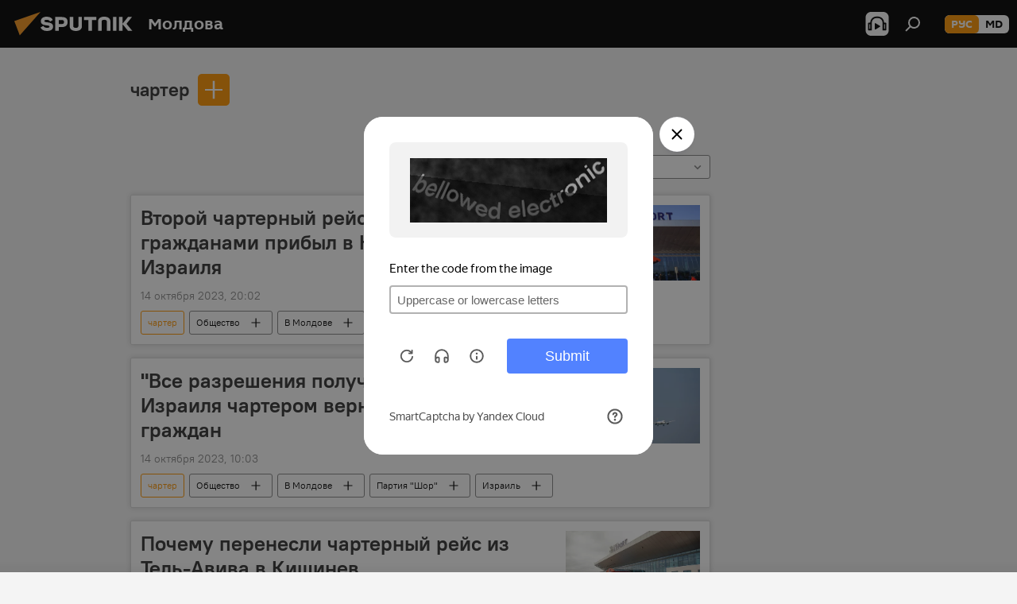

--- FILE ---
content_type: image/svg+xml
request_url: https://md.sputniknews.ru/i/apps/android_apk.svg
body_size: 5548
content:
<svg width="115" height="40" viewBox="0 0 115 40" fill="none" xmlns="http://www.w3.org/2000/svg">
<rect x="1.0177" y="0.5" width="113.146" height="39" rx="6.5" stroke="#A6A6A6"/>
<path d="M55.1459 10.7078C55.1459 10.7078 54.5724 9.84088 53.3053 9.84088C51.9315 9.84088 50.5177 10.9479 50.5177 12.8819C50.5177 14.6558 51.7581 15.8962 53.3053 15.8962C54.5857 15.8962 55.1459 15.0426 55.1459 15.0426V15.4161C55.1459 15.5895 55.3193 15.7895 55.5194 15.7895H56.4397V9.97426H55.1459V10.7078ZM53.532 14.7225C52.6784 14.7225 51.8248 14.0289 51.8248 12.8552C51.8248 11.8015 52.5584 11.0146 53.532 11.0146C54.6658 11.0146 55.2526 12.0149 55.2526 12.8686C55.2526 13.8155 54.5457 14.7225 53.532 14.7225Z" fill="white"/>
<path d="M60.9077 9.84088C60.0274 9.84088 59.4539 10.2544 59.1605 10.6945V9.97426H57.8667V15.4161C57.8667 15.6428 58.0401 15.7895 58.2402 15.7895H59.1605V12.7085C59.1605 11.8949 59.7073 11.0413 60.6143 11.0413C61.4546 11.0413 61.828 11.7615 61.828 12.3617V15.4027C61.828 15.6028 61.9881 15.8029 62.2282 15.8029H63.1351V12.0816C63.1351 11.0013 62.3749 9.85422 60.9344 9.85422L60.9077 9.84088Z" fill="white"/>
<path d="M68.737 10.708C68.737 10.708 68.1634 9.84102 66.8964 9.84102C65.5226 9.84102 64.1088 10.9481 64.1088 12.882C64.1088 14.656 65.3492 15.8964 66.8964 15.8964C68.1768 15.8964 68.737 15.0428 68.737 15.0428V15.4162C68.737 15.5896 68.9104 15.7897 69.1104 15.7897H70.0307V7.06676H68.737V10.708ZM67.1231 14.7226C66.2695 14.7226 65.4159 14.0291 65.4159 12.8554C65.4159 11.8017 66.1494 11.0147 67.1231 11.0147C68.2568 11.0147 68.8437 12.0151 68.8437 12.8687C68.8437 13.8157 68.1368 14.7226 67.1231 14.7226Z" fill="white"/>
<path d="M72.7652 10.9346V9.96097H71.4714V15.4028C71.4714 15.6295 71.6448 15.7762 71.8449 15.7762H72.7652V12.8419C72.7652 12.0283 73.2587 11.1747 74.1657 11.1747C74.4991 11.1747 74.7792 11.2814 74.7792 11.2814V9.9343C74.7792 9.9343 74.5525 9.89429 74.3124 9.89429C73.4588 9.89429 72.9786 10.3878 72.7519 10.9346H72.7652Z" fill="white"/>
<path d="M82.2749 15.4162C82.2749 15.643 82.4483 15.7897 82.6484 15.7897H83.5687V9.9744H82.2749V15.4162Z" fill="white"/>
<path d="M89.2238 7.06676V10.708C89.2238 10.708 88.6503 9.84102 87.3832 9.84102C86.0094 9.84102 84.5956 10.9481 84.5956 12.882C84.5956 14.656 85.836 15.8964 87.3832 15.8964C88.6636 15.8964 89.2238 15.0428 89.2238 15.0428V15.4162C89.2238 15.5896 89.3972 15.7897 89.5972 15.7897H90.5176V7.06676H89.2238ZM87.6099 14.736C86.7563 14.736 85.9027 14.0424 85.9027 12.8687C85.9027 11.815 86.6363 11.0281 87.6099 11.0281C88.7436 11.0281 89.3305 12.0284 89.3305 12.882C89.3305 13.829 88.6236 14.736 87.6099 14.736Z" fill="white"/>
<path d="M82.9153 7C82.4484 7 82.0616 7.38679 82.0616 7.85362C82.0616 8.32044 82.4484 8.70724 82.9153 8.70724C83.3821 8.70724 83.7689 8.32044 83.7689 7.85362C83.7689 7.38679 83.3821 7 82.9153 7Z" fill="white"/>
<path d="M78.207 9.84088C76.7665 9.84088 75.1793 10.9212 75.1793 12.8686C75.1793 14.6425 76.5264 15.8962 78.1937 15.8962C80.261 15.8962 81.2614 14.229 81.2614 12.8819C81.2614 11.2147 79.9676 9.84088 78.1937 9.84088H78.207ZM78.207 14.7092C77.3267 14.7092 76.4731 13.9889 76.4731 12.8952C76.4731 11.8015 77.2867 11.0546 78.207 11.0546C79.2073 11.0546 79.9409 11.8549 79.9409 12.8819C79.9409 13.9089 79.154 14.7092 78.207 14.7092Z" fill="white"/>
<path d="M49.4557 30.9L53.2646 20.8095H54.7937L58.6302 30.9H56.9565L54.2565 23.4819C54.2014 23.3304 54.1554 23.1834 54.1187 23.0411C54.082 22.8987 54.0475 22.7541 54.0154 22.6072H53.9465C53.919 22.7541 53.8845 22.8987 53.8432 23.0411C53.8065 23.1834 53.7605 23.3304 53.7054 23.4819L50.9917 30.9H49.4557ZM51.2672 28.4204L51.7011 27.1737H56.3159L56.7498 28.4204H51.2672Z" fill="white"/>
<path d="M59.7047 30.9V20.8715H63.1899C64.3149 20.8715 65.1781 21.1493 65.7797 21.7049C66.3858 22.2605 66.6888 23.0181 66.6888 23.9778C66.6888 24.9329 66.3858 25.6929 65.7797 26.2577C65.1781 26.8225 64.3149 27.1049 63.1899 27.1049H61.2888V30.9H59.7047ZM61.2888 25.8582H63.1279C63.8626 25.8582 64.3746 25.6814 64.6638 25.3278C64.9577 24.9697 65.1047 24.5197 65.1047 23.9778C65.1047 23.436 64.9577 22.9929 64.6638 22.6485C64.3746 22.2995 63.8626 22.125 63.1279 22.125H61.2888V25.8582Z" fill="white"/>
<path d="M68.1628 30.9V20.8715H69.747V25.5414L73.9417 20.8715H75.7669L69.747 27.4561V30.9H68.1628ZM74.2103 30.9L70.4427 25.8237L71.4621 24.701L76.1457 30.9H74.2103Z" fill="white"/>
<path d="M80.6542 31V20.9714H87.0047V22.2319H82.2383V25.4485H86.3641V26.702H82.2383V31H80.6542Z" fill="white"/>
<path d="M88.5475 31V20.9714H90.1317V31H88.5475Z" fill="white"/>
<path d="M92.4184 31V20.9714H94.0026V29.7395H98.6312V31H92.4184Z" fill="white"/>
<path d="M100.105 31V20.9714H106.552V22.2319H101.682V25.2074H105.918V26.4541H101.682V29.7395H106.621V31H100.105Z" fill="white"/>
<path d="M34.5324 25.9421C33.6828 25.9421 32.9918 25.2786 32.9918 24.4636C32.9918 23.6485 33.6828 22.9855 34.5324 22.9855C35.382 22.9855 36.073 23.6485 36.073 24.4636C36.073 25.2786 35.382 25.9421 34.5324 25.9421ZM17.503 25.9421C16.6534 25.9421 15.9624 25.2786 15.9624 24.4636C15.9624 23.6485 16.6534 22.9855 17.503 22.9855C18.3526 22.9855 19.0436 23.6485 19.0436 24.4636C19.0436 25.2786 18.3526 25.9421 17.503 25.9421ZM35.085 17.0382L38.1642 11.9217C38.3407 11.6277 38.2357 11.252 37.9297 11.0822C37.6236 10.9128 37.2316 11.0136 37.0546 11.3072L33.9368 16.4884C31.5527 15.4445 28.8749 14.863 26.0177 14.863C23.1605 14.863 20.4827 15.4445 18.0986 16.4884L14.9808 11.3072C14.8038 11.0136 14.4118 10.9128 14.1057 11.0822C13.7997 11.252 13.6942 11.6277 13.8712 11.9217L16.9504 17.0382C11.663 19.7971 8.04674 24.9327 7.5177 31H44.5177C43.9882 24.9327 40.3719 19.7971 35.085 17.0382Z" fill="#3DDB85"/>
</svg>
